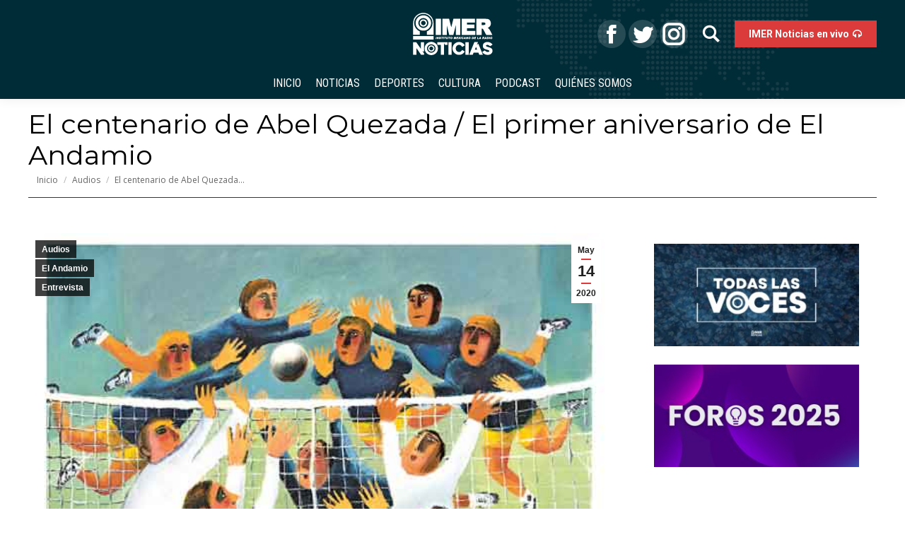

--- FILE ---
content_type: text/html; charset=UTF-8
request_url: https://noticias.imer.mx/blog/el-centenario-de-abel-quezada-el-primer-aniversario-de-el-andamio/
body_size: 16104
content:
<!DOCTYPE html>
<!--[if !(IE 6) | !(IE 7) | !(IE 8)  ]><!-->
<html lang="es" class="no-js">
<!--<![endif]-->
<head>
	<meta charset="UTF-8" />
		<meta name="viewport" content="width=device-width, initial-scale=1, maximum-scale=1, user-scalable=0">
		<meta name="theme-color" content="#dc3b3b"/>	<link rel="profile" href="http://gmpg.org/xfn/11" />
	        <script type="text/javascript">
            if (/Android|webOS|iPhone|iPad|iPod|BlackBerry|IEMobile|Opera Mini/i.test(navigator.userAgent)) {
                var originalAddEventListener = EventTarget.prototype.addEventListener,
                    oldWidth = window.innerWidth;

                EventTarget.prototype.addEventListener = function (eventName, eventHandler, useCapture) {
                    if (eventName === "resize") {
                        originalAddEventListener.call(this, eventName, function (event) {
                            if (oldWidth === window.innerWidth) {
                                return;
                            }
                            else if (oldWidth !== window.innerWidth) {
                                oldWidth = window.innerWidth;
                            }
                            if (eventHandler.handleEvent) {
                                eventHandler.handleEvent.call(this, event);
                            }
                            else {
                                eventHandler.call(this, event);
                            };
                        }, useCapture);
                    }
                    else {
                        originalAddEventListener.call(this, eventName, eventHandler, useCapture);
                    };
                };
            };
        </script>
		<meta name='robots' content='index, follow, max-image-preview:large, max-snippet:-1, max-video-preview:-1' />

	<!-- This site is optimized with the Yoast SEO plugin v21.0 - https://yoast.com/wordpress/plugins/seo/ -->
	<title>El centenario de Abel Quezada / El primer aniversario de El Andamio - IMER Noticias</title>
	<link rel="canonical" href="https://noticias.imer.mx/blog/el-centenario-de-abel-quezada-el-primer-aniversario-de-el-andamio/" />
	<meta property="og:locale" content="es_ES" />
	<meta property="og:type" content="article" />
	<meta property="og:title" content="El centenario de Abel Quezada / El primer aniversario de El Andamio - IMER Noticias" />
	<meta property="og:description" content="Programa del jueves 14 de mayo de 2020 Hablemos de&#8230; el Centenario de Abel Quezada. Entrevista con Abel Quezada Rueda, pintor e hijo del caricaturista e historietista. Desde el encierro: El ilustrador Bernardo Fernández BEF comparte su confinamiento en casa. Información: Valorización de la edición digital de libros Los 20 años de Amores Perros. Disco&hellip;" />
	<meta property="og:url" content="https://noticias.imer.mx/blog/el-centenario-de-abel-quezada-el-primer-aniversario-de-el-andamio/" />
	<meta property="og:site_name" content="IMER Noticias" />
	<meta property="article:publisher" content="https://www.facebook.com/IMERnoticias/" />
	<meta property="article:published_time" content="2020-05-14T23:09:58+00:00" />
	<meta property="article:modified_time" content="2020-05-17T20:25:21+00:00" />
	<meta property="og:image" content="https://noticias.imer.mx/wp-content/uploads/2020/05/quezada.jpg" />
	<meta property="og:image:width" content="580" />
	<meta property="og:image:height" content="706" />
	<meta property="og:image:type" content="image/jpeg" />
	<meta name="twitter:card" content="summary_large_image" />
	<meta name="twitter:creator" content="@IMER_Noticias" />
	<meta name="twitter:site" content="@IMER_Noticias" />
	<meta name="twitter:label1" content="Escrito por" />
	<meta name="twitter:data1" content="" />
	<script type="application/ld+json" class="yoast-schema-graph">{"@context":"https://schema.org","@graph":[{"@type":"WebPage","@id":"https://noticias.imer.mx/blog/el-centenario-de-abel-quezada-el-primer-aniversario-de-el-andamio/","url":"https://noticias.imer.mx/blog/el-centenario-de-abel-quezada-el-primer-aniversario-de-el-andamio/","name":"El centenario de Abel Quezada / El primer aniversario de El Andamio - IMER Noticias","isPartOf":{"@id":"https://noticias.imer.mx/#website"},"primaryImageOfPage":{"@id":"https://noticias.imer.mx/blog/el-centenario-de-abel-quezada-el-primer-aniversario-de-el-andamio/#primaryimage"},"image":{"@id":"https://noticias.imer.mx/blog/el-centenario-de-abel-quezada-el-primer-aniversario-de-el-andamio/#primaryimage"},"thumbnailUrl":"https://noticias.imer.mx/wp-content/uploads/2020/05/quezada.jpg","datePublished":"2020-05-14T23:09:58+00:00","dateModified":"2020-05-17T20:25:21+00:00","author":{"@id":""},"breadcrumb":{"@id":"https://noticias.imer.mx/blog/el-centenario-de-abel-quezada-el-primer-aniversario-de-el-andamio/#breadcrumb"},"inLanguage":"es","potentialAction":[{"@type":"ReadAction","target":["https://noticias.imer.mx/blog/el-centenario-de-abel-quezada-el-primer-aniversario-de-el-andamio/"]}]},{"@type":"ImageObject","inLanguage":"es","@id":"https://noticias.imer.mx/blog/el-centenario-de-abel-quezada-el-primer-aniversario-de-el-andamio/#primaryimage","url":"https://noticias.imer.mx/wp-content/uploads/2020/05/quezada.jpg","contentUrl":"https://noticias.imer.mx/wp-content/uploads/2020/05/quezada.jpg","width":580,"height":706},{"@type":"BreadcrumbList","@id":"https://noticias.imer.mx/blog/el-centenario-de-abel-quezada-el-primer-aniversario-de-el-andamio/#breadcrumb","itemListElement":[{"@type":"ListItem","position":1,"name":"Home","item":"https://noticias.imer.mx/"},{"@type":"ListItem","position":2,"name":"El centenario de Abel Quezada / El primer aniversario de El Andamio"}]},{"@type":"WebSite","@id":"https://noticias.imer.mx/#website","url":"https://noticias.imer.mx/","name":"IMER Noticias","description":"Instituto Mexicano de la Radio","potentialAction":[{"@type":"SearchAction","target":{"@type":"EntryPoint","urlTemplate":"https://noticias.imer.mx/?s={search_term_string}"},"query-input":"required name=search_term_string"}],"inLanguage":"es"},{"@type":"Person","@id":"","url":"https://noticias.imer.mx/blog/author/"}]}</script>
	<!-- / Yoast SEO plugin. -->


<link rel='dns-prefetch' href='//maps.googleapis.com' />
<link rel='dns-prefetch' href='//www.googletagmanager.com' />
<link rel='dns-prefetch' href='//fonts.googleapis.com' />
<link rel="alternate" type="application/rss+xml" title="IMER Noticias &raquo; Feed" href="https://noticias.imer.mx/feed/" />
<link rel="alternate" type="application/rss+xml" title="IMER Noticias &raquo; Feed de los comentarios" href="https://noticias.imer.mx/comments/feed/" />
<script id="wpp-js" src="https://noticias.imer.mx/wp-content/plugins/wordpress-popular-posts/assets/js/wpp.min.js?ver=7.3.3" data-sampling="0" data-sampling-rate="100" data-api-url="https://noticias.imer.mx/wp-json/wordpress-popular-posts" data-post-id="61120" data-token="5b3ef88569" data-lang="0" data-debug="0" type="text/javascript"></script>
<script type="text/javascript">
window._wpemojiSettings = {"baseUrl":"https:\/\/s.w.org\/images\/core\/emoji\/14.0.0\/72x72\/","ext":".png","svgUrl":"https:\/\/s.w.org\/images\/core\/emoji\/14.0.0\/svg\/","svgExt":".svg","source":{"concatemoji":"https:\/\/noticias.imer.mx\/wp-includes\/js\/wp-emoji-release.min.js?ver=6.2.8"}};
/*! This file is auto-generated */
!function(e,a,t){var n,r,o,i=a.createElement("canvas"),p=i.getContext&&i.getContext("2d");function s(e,t){p.clearRect(0,0,i.width,i.height),p.fillText(e,0,0);e=i.toDataURL();return p.clearRect(0,0,i.width,i.height),p.fillText(t,0,0),e===i.toDataURL()}function c(e){var t=a.createElement("script");t.src=e,t.defer=t.type="text/javascript",a.getElementsByTagName("head")[0].appendChild(t)}for(o=Array("flag","emoji"),t.supports={everything:!0,everythingExceptFlag:!0},r=0;r<o.length;r++)t.supports[o[r]]=function(e){if(p&&p.fillText)switch(p.textBaseline="top",p.font="600 32px Arial",e){case"flag":return s("\ud83c\udff3\ufe0f\u200d\u26a7\ufe0f","\ud83c\udff3\ufe0f\u200b\u26a7\ufe0f")?!1:!s("\ud83c\uddfa\ud83c\uddf3","\ud83c\uddfa\u200b\ud83c\uddf3")&&!s("\ud83c\udff4\udb40\udc67\udb40\udc62\udb40\udc65\udb40\udc6e\udb40\udc67\udb40\udc7f","\ud83c\udff4\u200b\udb40\udc67\u200b\udb40\udc62\u200b\udb40\udc65\u200b\udb40\udc6e\u200b\udb40\udc67\u200b\udb40\udc7f");case"emoji":return!s("\ud83e\udef1\ud83c\udffb\u200d\ud83e\udef2\ud83c\udfff","\ud83e\udef1\ud83c\udffb\u200b\ud83e\udef2\ud83c\udfff")}return!1}(o[r]),t.supports.everything=t.supports.everything&&t.supports[o[r]],"flag"!==o[r]&&(t.supports.everythingExceptFlag=t.supports.everythingExceptFlag&&t.supports[o[r]]);t.supports.everythingExceptFlag=t.supports.everythingExceptFlag&&!t.supports.flag,t.DOMReady=!1,t.readyCallback=function(){t.DOMReady=!0},t.supports.everything||(n=function(){t.readyCallback()},a.addEventListener?(a.addEventListener("DOMContentLoaded",n,!1),e.addEventListener("load",n,!1)):(e.attachEvent("onload",n),a.attachEvent("onreadystatechange",function(){"complete"===a.readyState&&t.readyCallback()})),(e=t.source||{}).concatemoji?c(e.concatemoji):e.wpemoji&&e.twemoji&&(c(e.twemoji),c(e.wpemoji)))}(window,document,window._wpemojiSettings);
</script>
<style type="text/css">
img.wp-smiley,
img.emoji {
	display: inline !important;
	border: none !important;
	box-shadow: none !important;
	height: 1em !important;
	width: 1em !important;
	margin: 0 0.07em !important;
	vertical-align: -0.1em !important;
	background: none !important;
	padding: 0 !important;
}
</style>
	
<link rel='stylesheet' id='wild-googlemap-frontend-css' href='https://noticias.imer.mx/wp-content/plugins/wild-googlemap/wild-googlemap-css-frontend.css?ver=6.2.8' type='text/css' media='all' />
<link rel='stylesheet' id='wp-block-library-css' href='https://noticias.imer.mx/wp-includes/css/dist/block-library/style.min.css?ver=6.2.8' type='text/css' media='all' />
<style id='wp-block-library-theme-inline-css' type='text/css'>
.wp-block-audio figcaption{color:#555;font-size:13px;text-align:center}.is-dark-theme .wp-block-audio figcaption{color:hsla(0,0%,100%,.65)}.wp-block-audio{margin:0 0 1em}.wp-block-code{border:1px solid #ccc;border-radius:4px;font-family:Menlo,Consolas,monaco,monospace;padding:.8em 1em}.wp-block-embed figcaption{color:#555;font-size:13px;text-align:center}.is-dark-theme .wp-block-embed figcaption{color:hsla(0,0%,100%,.65)}.wp-block-embed{margin:0 0 1em}.blocks-gallery-caption{color:#555;font-size:13px;text-align:center}.is-dark-theme .blocks-gallery-caption{color:hsla(0,0%,100%,.65)}.wp-block-image figcaption{color:#555;font-size:13px;text-align:center}.is-dark-theme .wp-block-image figcaption{color:hsla(0,0%,100%,.65)}.wp-block-image{margin:0 0 1em}.wp-block-pullquote{border-bottom:4px solid;border-top:4px solid;color:currentColor;margin-bottom:1.75em}.wp-block-pullquote cite,.wp-block-pullquote footer,.wp-block-pullquote__citation{color:currentColor;font-size:.8125em;font-style:normal;text-transform:uppercase}.wp-block-quote{border-left:.25em solid;margin:0 0 1.75em;padding-left:1em}.wp-block-quote cite,.wp-block-quote footer{color:currentColor;font-size:.8125em;font-style:normal;position:relative}.wp-block-quote.has-text-align-right{border-left:none;border-right:.25em solid;padding-left:0;padding-right:1em}.wp-block-quote.has-text-align-center{border:none;padding-left:0}.wp-block-quote.is-large,.wp-block-quote.is-style-large,.wp-block-quote.is-style-plain{border:none}.wp-block-search .wp-block-search__label{font-weight:700}.wp-block-search__button{border:1px solid #ccc;padding:.375em .625em}:where(.wp-block-group.has-background){padding:1.25em 2.375em}.wp-block-separator.has-css-opacity{opacity:.4}.wp-block-separator{border:none;border-bottom:2px solid;margin-left:auto;margin-right:auto}.wp-block-separator.has-alpha-channel-opacity{opacity:1}.wp-block-separator:not(.is-style-wide):not(.is-style-dots){width:100px}.wp-block-separator.has-background:not(.is-style-dots){border-bottom:none;height:1px}.wp-block-separator.has-background:not(.is-style-wide):not(.is-style-dots){height:2px}.wp-block-table{margin:0 0 1em}.wp-block-table td,.wp-block-table th{word-break:normal}.wp-block-table figcaption{color:#555;font-size:13px;text-align:center}.is-dark-theme .wp-block-table figcaption{color:hsla(0,0%,100%,.65)}.wp-block-video figcaption{color:#555;font-size:13px;text-align:center}.is-dark-theme .wp-block-video figcaption{color:hsla(0,0%,100%,.65)}.wp-block-video{margin:0 0 1em}.wp-block-template-part.has-background{margin-bottom:0;margin-top:0;padding:1.25em 2.375em}
</style>
<link rel='stylesheet' id='classic-theme-styles-css' href='https://noticias.imer.mx/wp-includes/css/classic-themes.min.css?ver=6.2.8' type='text/css' media='all' />
<style id='global-styles-inline-css' type='text/css'>
body{--wp--preset--color--black: #000000;--wp--preset--color--cyan-bluish-gray: #abb8c3;--wp--preset--color--white: #FFF;--wp--preset--color--pale-pink: #f78da7;--wp--preset--color--vivid-red: #cf2e2e;--wp--preset--color--luminous-vivid-orange: #ff6900;--wp--preset--color--luminous-vivid-amber: #fcb900;--wp--preset--color--light-green-cyan: #7bdcb5;--wp--preset--color--vivid-green-cyan: #00d084;--wp--preset--color--pale-cyan-blue: #8ed1fc;--wp--preset--color--vivid-cyan-blue: #0693e3;--wp--preset--color--vivid-purple: #9b51e0;--wp--preset--color--accent: #dc3b3b;--wp--preset--color--dark-gray: #111;--wp--preset--color--light-gray: #767676;--wp--preset--gradient--vivid-cyan-blue-to-vivid-purple: linear-gradient(135deg,rgba(6,147,227,1) 0%,rgb(155,81,224) 100%);--wp--preset--gradient--light-green-cyan-to-vivid-green-cyan: linear-gradient(135deg,rgb(122,220,180) 0%,rgb(0,208,130) 100%);--wp--preset--gradient--luminous-vivid-amber-to-luminous-vivid-orange: linear-gradient(135deg,rgba(252,185,0,1) 0%,rgba(255,105,0,1) 100%);--wp--preset--gradient--luminous-vivid-orange-to-vivid-red: linear-gradient(135deg,rgba(255,105,0,1) 0%,rgb(207,46,46) 100%);--wp--preset--gradient--very-light-gray-to-cyan-bluish-gray: linear-gradient(135deg,rgb(238,238,238) 0%,rgb(169,184,195) 100%);--wp--preset--gradient--cool-to-warm-spectrum: linear-gradient(135deg,rgb(74,234,220) 0%,rgb(151,120,209) 20%,rgb(207,42,186) 40%,rgb(238,44,130) 60%,rgb(251,105,98) 80%,rgb(254,248,76) 100%);--wp--preset--gradient--blush-light-purple: linear-gradient(135deg,rgb(255,206,236) 0%,rgb(152,150,240) 100%);--wp--preset--gradient--blush-bordeaux: linear-gradient(135deg,rgb(254,205,165) 0%,rgb(254,45,45) 50%,rgb(107,0,62) 100%);--wp--preset--gradient--luminous-dusk: linear-gradient(135deg,rgb(255,203,112) 0%,rgb(199,81,192) 50%,rgb(65,88,208) 100%);--wp--preset--gradient--pale-ocean: linear-gradient(135deg,rgb(255,245,203) 0%,rgb(182,227,212) 50%,rgb(51,167,181) 100%);--wp--preset--gradient--electric-grass: linear-gradient(135deg,rgb(202,248,128) 0%,rgb(113,206,126) 100%);--wp--preset--gradient--midnight: linear-gradient(135deg,rgb(2,3,129) 0%,rgb(40,116,252) 100%);--wp--preset--duotone--dark-grayscale: url('#wp-duotone-dark-grayscale');--wp--preset--duotone--grayscale: url('#wp-duotone-grayscale');--wp--preset--duotone--purple-yellow: url('#wp-duotone-purple-yellow');--wp--preset--duotone--blue-red: url('#wp-duotone-blue-red');--wp--preset--duotone--midnight: url('#wp-duotone-midnight');--wp--preset--duotone--magenta-yellow: url('#wp-duotone-magenta-yellow');--wp--preset--duotone--purple-green: url('#wp-duotone-purple-green');--wp--preset--duotone--blue-orange: url('#wp-duotone-blue-orange');--wp--preset--font-size--small: 13px;--wp--preset--font-size--medium: 20px;--wp--preset--font-size--large: 36px;--wp--preset--font-size--x-large: 42px;--wp--preset--spacing--20: 0.44rem;--wp--preset--spacing--30: 0.67rem;--wp--preset--spacing--40: 1rem;--wp--preset--spacing--50: 1.5rem;--wp--preset--spacing--60: 2.25rem;--wp--preset--spacing--70: 3.38rem;--wp--preset--spacing--80: 5.06rem;--wp--preset--shadow--natural: 6px 6px 9px rgba(0, 0, 0, 0.2);--wp--preset--shadow--deep: 12px 12px 50px rgba(0, 0, 0, 0.4);--wp--preset--shadow--sharp: 6px 6px 0px rgba(0, 0, 0, 0.2);--wp--preset--shadow--outlined: 6px 6px 0px -3px rgba(255, 255, 255, 1), 6px 6px rgba(0, 0, 0, 1);--wp--preset--shadow--crisp: 6px 6px 0px rgba(0, 0, 0, 1);}:where(.is-layout-flex){gap: 0.5em;}body .is-layout-flow > .alignleft{float: left;margin-inline-start: 0;margin-inline-end: 2em;}body .is-layout-flow > .alignright{float: right;margin-inline-start: 2em;margin-inline-end: 0;}body .is-layout-flow > .aligncenter{margin-left: auto !important;margin-right: auto !important;}body .is-layout-constrained > .alignleft{float: left;margin-inline-start: 0;margin-inline-end: 2em;}body .is-layout-constrained > .alignright{float: right;margin-inline-start: 2em;margin-inline-end: 0;}body .is-layout-constrained > .aligncenter{margin-left: auto !important;margin-right: auto !important;}body .is-layout-constrained > :where(:not(.alignleft):not(.alignright):not(.alignfull)){max-width: var(--wp--style--global--content-size);margin-left: auto !important;margin-right: auto !important;}body .is-layout-constrained > .alignwide{max-width: var(--wp--style--global--wide-size);}body .is-layout-flex{display: flex;}body .is-layout-flex{flex-wrap: wrap;align-items: center;}body .is-layout-flex > *{margin: 0;}:where(.wp-block-columns.is-layout-flex){gap: 2em;}.has-black-color{color: var(--wp--preset--color--black) !important;}.has-cyan-bluish-gray-color{color: var(--wp--preset--color--cyan-bluish-gray) !important;}.has-white-color{color: var(--wp--preset--color--white) !important;}.has-pale-pink-color{color: var(--wp--preset--color--pale-pink) !important;}.has-vivid-red-color{color: var(--wp--preset--color--vivid-red) !important;}.has-luminous-vivid-orange-color{color: var(--wp--preset--color--luminous-vivid-orange) !important;}.has-luminous-vivid-amber-color{color: var(--wp--preset--color--luminous-vivid-amber) !important;}.has-light-green-cyan-color{color: var(--wp--preset--color--light-green-cyan) !important;}.has-vivid-green-cyan-color{color: var(--wp--preset--color--vivid-green-cyan) !important;}.has-pale-cyan-blue-color{color: var(--wp--preset--color--pale-cyan-blue) !important;}.has-vivid-cyan-blue-color{color: var(--wp--preset--color--vivid-cyan-blue) !important;}.has-vivid-purple-color{color: var(--wp--preset--color--vivid-purple) !important;}.has-black-background-color{background-color: var(--wp--preset--color--black) !important;}.has-cyan-bluish-gray-background-color{background-color: var(--wp--preset--color--cyan-bluish-gray) !important;}.has-white-background-color{background-color: var(--wp--preset--color--white) !important;}.has-pale-pink-background-color{background-color: var(--wp--preset--color--pale-pink) !important;}.has-vivid-red-background-color{background-color: var(--wp--preset--color--vivid-red) !important;}.has-luminous-vivid-orange-background-color{background-color: var(--wp--preset--color--luminous-vivid-orange) !important;}.has-luminous-vivid-amber-background-color{background-color: var(--wp--preset--color--luminous-vivid-amber) !important;}.has-light-green-cyan-background-color{background-color: var(--wp--preset--color--light-green-cyan) !important;}.has-vivid-green-cyan-background-color{background-color: var(--wp--preset--color--vivid-green-cyan) !important;}.has-pale-cyan-blue-background-color{background-color: var(--wp--preset--color--pale-cyan-blue) !important;}.has-vivid-cyan-blue-background-color{background-color: var(--wp--preset--color--vivid-cyan-blue) !important;}.has-vivid-purple-background-color{background-color: var(--wp--preset--color--vivid-purple) !important;}.has-black-border-color{border-color: var(--wp--preset--color--black) !important;}.has-cyan-bluish-gray-border-color{border-color: var(--wp--preset--color--cyan-bluish-gray) !important;}.has-white-border-color{border-color: var(--wp--preset--color--white) !important;}.has-pale-pink-border-color{border-color: var(--wp--preset--color--pale-pink) !important;}.has-vivid-red-border-color{border-color: var(--wp--preset--color--vivid-red) !important;}.has-luminous-vivid-orange-border-color{border-color: var(--wp--preset--color--luminous-vivid-orange) !important;}.has-luminous-vivid-amber-border-color{border-color: var(--wp--preset--color--luminous-vivid-amber) !important;}.has-light-green-cyan-border-color{border-color: var(--wp--preset--color--light-green-cyan) !important;}.has-vivid-green-cyan-border-color{border-color: var(--wp--preset--color--vivid-green-cyan) !important;}.has-pale-cyan-blue-border-color{border-color: var(--wp--preset--color--pale-cyan-blue) !important;}.has-vivid-cyan-blue-border-color{border-color: var(--wp--preset--color--vivid-cyan-blue) !important;}.has-vivid-purple-border-color{border-color: var(--wp--preset--color--vivid-purple) !important;}.has-vivid-cyan-blue-to-vivid-purple-gradient-background{background: var(--wp--preset--gradient--vivid-cyan-blue-to-vivid-purple) !important;}.has-light-green-cyan-to-vivid-green-cyan-gradient-background{background: var(--wp--preset--gradient--light-green-cyan-to-vivid-green-cyan) !important;}.has-luminous-vivid-amber-to-luminous-vivid-orange-gradient-background{background: var(--wp--preset--gradient--luminous-vivid-amber-to-luminous-vivid-orange) !important;}.has-luminous-vivid-orange-to-vivid-red-gradient-background{background: var(--wp--preset--gradient--luminous-vivid-orange-to-vivid-red) !important;}.has-very-light-gray-to-cyan-bluish-gray-gradient-background{background: var(--wp--preset--gradient--very-light-gray-to-cyan-bluish-gray) !important;}.has-cool-to-warm-spectrum-gradient-background{background: var(--wp--preset--gradient--cool-to-warm-spectrum) !important;}.has-blush-light-purple-gradient-background{background: var(--wp--preset--gradient--blush-light-purple) !important;}.has-blush-bordeaux-gradient-background{background: var(--wp--preset--gradient--blush-bordeaux) !important;}.has-luminous-dusk-gradient-background{background: var(--wp--preset--gradient--luminous-dusk) !important;}.has-pale-ocean-gradient-background{background: var(--wp--preset--gradient--pale-ocean) !important;}.has-electric-grass-gradient-background{background: var(--wp--preset--gradient--electric-grass) !important;}.has-midnight-gradient-background{background: var(--wp--preset--gradient--midnight) !important;}.has-small-font-size{font-size: var(--wp--preset--font-size--small) !important;}.has-medium-font-size{font-size: var(--wp--preset--font-size--medium) !important;}.has-large-font-size{font-size: var(--wp--preset--font-size--large) !important;}.has-x-large-font-size{font-size: var(--wp--preset--font-size--x-large) !important;}
.wp-block-navigation a:where(:not(.wp-element-button)){color: inherit;}
:where(.wp-block-columns.is-layout-flex){gap: 2em;}
.wp-block-pullquote{font-size: 1.5em;line-height: 1.6;}
</style>
<link rel='stylesheet' id='ctf_styles-css' href='https://noticias.imer.mx/wp-content/plugins/custom-twitter-feeds/css/ctf-styles.min.css?ver=2.3.1' type='text/css' media='all' />
<link rel='stylesheet' id='pld-public-css' href='https://noticias.imer.mx/wp-content/plugins/post-list-designer/assets/css/bld-public.css?ver=3.3.11' type='text/css' media='all' />
<link rel='stylesheet' id='t4bnt-style-css' href='https://noticias.imer.mx/wp-content/plugins/t4b-news-ticker/assets/css/t4bnt-scroll.css?ver=1.4.2' type='text/css' media='all' />
<link rel='stylesheet' id='contact-form-7-css' href='https://noticias.imer.mx/wp-content/plugins/contact-form-7/includes/css/styles.css?ver=5.8.7' type='text/css' media='all' />
<link rel='stylesheet' id='page-list-style-css' href='https://noticias.imer.mx/wp-content/plugins/page-list/css/page-list.css?ver=5.9' type='text/css' media='all' />
<link rel='stylesheet' id='layerslider_css-css' href='https://noticias.imer.mx/wp-content/plugins/time-layerslider/css/layerslider.css?ver=4.6.5' type='text/css' media='all' />
<link rel='stylesheet' id='audioigniter-css' href='https://noticias.imer.mx/wp-content/plugins/audioigniter/player/build/style.css?ver=2.0.2' type='text/css' media='all' />
<link rel='stylesheet' id='wordpress-popular-posts-css-css' href='https://noticias.imer.mx/wp-content/plugins/wordpress-popular-posts/assets/css/wpp.css?ver=7.3.3' type='text/css' media='all' />
<link rel='stylesheet' id='wp-popup-css-css' href='https://noticias.imer.mx/wp-content/plugins/wp-pop-up/assets/wp-popup.css?ver=1.2.6' type='text/css' media='all' />
<link rel='stylesheet' id='the7-Defaults-css' href='https://noticias.imer.mx/wp-content/uploads/smile_fonts/Defaults/Defaults.css?ver=6.2.8' type='text/css' media='all' />
<!--[if lt IE 9]>
<link rel='stylesheet' id='vc_lte_ie9-css' href='https://noticias.imer.mx/wp-content/plugins/js_composer/assets/css/vc_lte_ie9.min.css?ver=6.0.2' type='text/css' media='screen' />
<![endif]-->
<link rel='stylesheet' id='msl-main-css' href='https://noticias.imer.mx/wp-content/plugins/master-slider/public/assets/css/masterslider.main.css?ver=3.11.0' type='text/css' media='all' />
<link rel='stylesheet' id='msl-custom-css' href='https://noticias.imer.mx/wp-content/uploads/master-slider/custom.css?ver=23.6' type='text/css' media='all' />
<link rel='stylesheet' id='dt-web-fonts-css' href='//fonts.googleapis.com/css?family=Open+Sans%3A400%2C600%2C700%7CRoboto%3A400%2C600%2C700%7CRoboto+Condensed%3A400%2C600%2C700%7CMontserrat%3A400%2C600%2C700&#038;ver=7.7.0' type='text/css' media='all' />
<link rel='stylesheet' id='dt-main-css' href='https://noticias.imer.mx/wp-content/themes/dt-the7/css/main.min.css?ver=7.7.0' type='text/css' media='all' />
<style id='dt-main-inline-css' type='text/css'>
body #load {
  display: block;
  height: 100%;
  overflow: hidden;
  position: fixed;
  width: 100%;
  z-index: 9901;
  opacity: 1;
  visibility: visible;
  -webkit-transition: all .35s ease-out;
  transition: all .35s ease-out;
}
.load-wrap {
  width: 100%;
  height: 100%;
  background-position: center center;
  background-repeat: no-repeat;
  text-align: center;
}
.load-wrap > svg {
  position: absolute;
  top: 50%;
  left: 50%;
  -ms-transform: translate(-50%,-50%);
  -webkit-transform: translate(-50%,-50%);
  transform: translate(-50%,-50%);
}
#load {
  background-color: #00485d;
}
.uil-default rect:not(.bk) {
  fill: #ffffff;
}
.uil-ring > path {
  fill: #ffffff;
}
.ring-loader .circle {
  fill: #ffffff;
}
.ring-loader .moving-circle {
  fill: #ffffff;
}
.uil-hourglass .glass {
  stroke: #ffffff;
}
.uil-hourglass .sand {
  fill: #ffffff;
}
.spinner-loader .load-wrap {
  background-image: url("data:image/svg+xml,%3Csvg width='75px' height='75px' xmlns='http://www.w3.org/2000/svg' viewBox='0 0 100 100' preserveAspectRatio='xMidYMid' class='uil-default'%3E%3Crect x='0' y='0' width='100' height='100' fill='none' class='bk'%3E%3C/rect%3E%3Crect  x='46.5' y='40' width='7' height='20' rx='5' ry='5' fill='%23ffffff' transform='rotate(0 50 50) translate(0 -30)'%3E  %3Canimate attributeName='opacity' from='1' to='0' dur='1s' begin='0s' repeatCount='indefinite'/%3E%3C/rect%3E%3Crect  x='46.5' y='40' width='7' height='20' rx='5' ry='5' fill='%23ffffff' transform='rotate(30 50 50) translate(0 -30)'%3E  %3Canimate attributeName='opacity' from='1' to='0' dur='1s' begin='0.08333333333333333s' repeatCount='indefinite'/%3E%3C/rect%3E%3Crect  x='46.5' y='40' width='7' height='20' rx='5' ry='5' fill='%23ffffff' transform='rotate(60 50 50) translate(0 -30)'%3E  %3Canimate attributeName='opacity' from='1' to='0' dur='1s' begin='0.16666666666666666s' repeatCount='indefinite'/%3E%3C/rect%3E%3Crect  x='46.5' y='40' width='7' height='20' rx='5' ry='5' fill='%23ffffff' transform='rotate(90 50 50) translate(0 -30)'%3E  %3Canimate attributeName='opacity' from='1' to='0' dur='1s' begin='0.25s' repeatCount='indefinite'/%3E%3C/rect%3E%3Crect  x='46.5' y='40' width='7' height='20' rx='5' ry='5' fill='%23ffffff' transform='rotate(120 50 50) translate(0 -30)'%3E  %3Canimate attributeName='opacity' from='1' to='0' dur='1s' begin='0.3333333333333333s' repeatCount='indefinite'/%3E%3C/rect%3E%3Crect  x='46.5' y='40' width='7' height='20' rx='5' ry='5' fill='%23ffffff' transform='rotate(150 50 50) translate(0 -30)'%3E  %3Canimate attributeName='opacity' from='1' to='0' dur='1s' begin='0.4166666666666667s' repeatCount='indefinite'/%3E%3C/rect%3E%3Crect  x='46.5' y='40' width='7' height='20' rx='5' ry='5' fill='%23ffffff' transform='rotate(180 50 50) translate(0 -30)'%3E  %3Canimate attributeName='opacity' from='1' to='0' dur='1s' begin='0.5s' repeatCount='indefinite'/%3E%3C/rect%3E%3Crect  x='46.5' y='40' width='7' height='20' rx='5' ry='5' fill='%23ffffff' transform='rotate(210 50 50) translate(0 -30)'%3E  %3Canimate attributeName='opacity' from='1' to='0' dur='1s' begin='0.5833333333333334s' repeatCount='indefinite'/%3E%3C/rect%3E%3Crect  x='46.5' y='40' width='7' height='20' rx='5' ry='5' fill='%23ffffff' transform='rotate(240 50 50) translate(0 -30)'%3E  %3Canimate attributeName='opacity' from='1' to='0' dur='1s' begin='0.6666666666666666s' repeatCount='indefinite'/%3E%3C/rect%3E%3Crect  x='46.5' y='40' width='7' height='20' rx='5' ry='5' fill='%23ffffff' transform='rotate(270 50 50) translate(0 -30)'%3E  %3Canimate attributeName='opacity' from='1' to='0' dur='1s' begin='0.75s' repeatCount='indefinite'/%3E%3C/rect%3E%3Crect  x='46.5' y='40' width='7' height='20' rx='5' ry='5' fill='%23ffffff' transform='rotate(300 50 50) translate(0 -30)'%3E  %3Canimate attributeName='opacity' from='1' to='0' dur='1s' begin='0.8333333333333334s' repeatCount='indefinite'/%3E%3C/rect%3E%3Crect  x='46.5' y='40' width='7' height='20' rx='5' ry='5' fill='%23ffffff' transform='rotate(330 50 50) translate(0 -30)'%3E  %3Canimate attributeName='opacity' from='1' to='0' dur='1s' begin='0.9166666666666666s' repeatCount='indefinite'/%3E%3C/rect%3E%3C/svg%3E");
}
.ring-loader .load-wrap {
  background-image: url("data:image/svg+xml,%3Csvg xmlns='http://www.w3.org/2000/svg' viewBox='0 0 32 32' width='72' height='72' fill='%23ffffff'%3E   %3Cpath opacity='.25' d='M16 0 A16 16 0 0 0 16 32 A16 16 0 0 0 16 0 M16 4 A12 12 0 0 1 16 28 A12 12 0 0 1 16 4'/%3E   %3Cpath d='M16 0 A16 16 0 0 1 32 16 L28 16 A12 12 0 0 0 16 4z'%3E     %3CanimateTransform attributeName='transform' type='rotate' from='0 16 16' to='360 16 16' dur='0.8s' repeatCount='indefinite' /%3E   %3C/path%3E %3C/svg%3E");
}
.hourglass-loader .load-wrap {
  background-image: url("data:image/svg+xml,%3Csvg xmlns='http://www.w3.org/2000/svg' viewBox='0 0 32 32' width='72' height='72' fill='%23ffffff'%3E   %3Cpath transform='translate(2)' d='M0 12 V20 H4 V12z'%3E      %3Canimate attributeName='d' values='M0 12 V20 H4 V12z; M0 4 V28 H4 V4z; M0 12 V20 H4 V12z; M0 12 V20 H4 V12z' dur='1.2s' repeatCount='indefinite' begin='0' keytimes='0;.2;.5;1' keySplines='0.2 0.2 0.4 0.8;0.2 0.6 0.4 0.8;0.2 0.8 0.4 0.8' calcMode='spline'  /%3E   %3C/path%3E   %3Cpath transform='translate(8)' d='M0 12 V20 H4 V12z'%3E     %3Canimate attributeName='d' values='M0 12 V20 H4 V12z; M0 4 V28 H4 V4z; M0 12 V20 H4 V12z; M0 12 V20 H4 V12z' dur='1.2s' repeatCount='indefinite' begin='0.2' keytimes='0;.2;.5;1' keySplines='0.2 0.2 0.4 0.8;0.2 0.6 0.4 0.8;0.2 0.8 0.4 0.8' calcMode='spline'  /%3E   %3C/path%3E   %3Cpath transform='translate(14)' d='M0 12 V20 H4 V12z'%3E     %3Canimate attributeName='d' values='M0 12 V20 H4 V12z; M0 4 V28 H4 V4z; M0 12 V20 H4 V12z; M0 12 V20 H4 V12z' dur='1.2s' repeatCount='indefinite' begin='0.4' keytimes='0;.2;.5;1' keySplines='0.2 0.2 0.4 0.8;0.2 0.6 0.4 0.8;0.2 0.8 0.4 0.8' calcMode='spline' /%3E   %3C/path%3E   %3Cpath transform='translate(20)' d='M0 12 V20 H4 V12z'%3E     %3Canimate attributeName='d' values='M0 12 V20 H4 V12z; M0 4 V28 H4 V4z; M0 12 V20 H4 V12z; M0 12 V20 H4 V12z' dur='1.2s' repeatCount='indefinite' begin='0.6' keytimes='0;.2;.5;1' keySplines='0.2 0.2 0.4 0.8;0.2 0.6 0.4 0.8;0.2 0.8 0.4 0.8' calcMode='spline' /%3E   %3C/path%3E   %3Cpath transform='translate(26)' d='M0 12 V20 H4 V12z'%3E     %3Canimate attributeName='d' values='M0 12 V20 H4 V12z; M0 4 V28 H4 V4z; M0 12 V20 H4 V12z; M0 12 V20 H4 V12z' dur='1.2s' repeatCount='indefinite' begin='0.8' keytimes='0;.2;.5;1' keySplines='0.2 0.2 0.4 0.8;0.2 0.6 0.4 0.8;0.2 0.8 0.4 0.8' calcMode='spline' /%3E   %3C/path%3E %3C/svg%3E");
}

</style>
<link rel='stylesheet' id='dt-awsome-fonts-css' href='https://noticias.imer.mx/wp-content/themes/dt-the7/fonts/FontAwesome/css/all.min.css?ver=7.7.0' type='text/css' media='all' />
<link rel='stylesheet' id='dt-fontello-css' href='https://noticias.imer.mx/wp-content/themes/dt-the7/fonts/fontello/css/fontello.min.css?ver=7.7.0' type='text/css' media='all' />
<link rel='stylesheet' id='the7pt-static-css' href='https://noticias.imer.mx/wp-content/plugins/dt-the7-core/assets/css/post-type.min.css?ver=7.7.0' type='text/css' media='all' />
<link rel='stylesheet' id='dt-custom-css' href='https://noticias.imer.mx/wp-content/uploads/the7-css/custom.css?ver=1beedcc4f163' type='text/css' media='all' />
<link rel='stylesheet' id='dt-media-css' href='https://noticias.imer.mx/wp-content/uploads/the7-css/media.css?ver=1beedcc4f163' type='text/css' media='all' />
<link rel='stylesheet' id='the7-mega-menu-css' href='https://noticias.imer.mx/wp-content/uploads/the7-css/mega-menu.css?ver=1beedcc4f163' type='text/css' media='all' />
<link rel='stylesheet' id='the7-elements-css' href='https://noticias.imer.mx/wp-content/uploads/the7-css/post-type-dynamic.css?ver=1beedcc4f163' type='text/css' media='all' />
<link rel='stylesheet' id='style-css' href='https://noticias.imer.mx/wp-content/themes/dt-the7-child/style.css?ver=7.7.0' type='text/css' media='all' />
<script type='text/javascript' id='jquery-core-js-extra'>
/* <![CDATA[ */
var slide_in = {"demo_dir":"https:\/\/noticias.imer.mx\/wp-content\/plugins\/convertplug\/modules\/slide_in\/assets\/demos"};
/* ]]> */
</script>
<script type='text/javascript' src='https://noticias.imer.mx/wp-includes/js/jquery/jquery.min.js?ver=3.6.4' id='jquery-core-js'></script>
<script type='text/javascript' src='https://noticias.imer.mx/wp-includes/js/jquery/jquery-migrate.min.js?ver=3.4.0' id='jquery-migrate-js'></script>
<script type='text/javascript' src='https://maps.googleapis.com/maps/api/js?sensor=false&#038;ver=6.2.8' id='api-googlemap-js'></script>
<script type='text/javascript' src='https://noticias.imer.mx/wp-content/plugins/wild-googlemap/wild-googlemap-js.js?ver=6.2.8' id='wild-googlemap-js'></script>
<script type='text/javascript' src='https://noticias.imer.mx/wp-content/plugins/wild-googlemap/wild-googlemap-js-frontend.js?ver=6.2.8' id='wild-googlemap-frontend-js'></script>
<script type='text/javascript' src='https://noticias.imer.mx/wp-content/plugins/time-layerslider/js/layerslider.kreaturamedia.jquery.js?ver=4.6.5' id='layerslider_js-js'></script>
<script type='text/javascript' src='https://noticias.imer.mx/wp-content/plugins/time-layerslider/js/jquery-easing-1.3.js?ver=1.3.0' id='jquery_easing-js'></script>
<script type='text/javascript' src='https://noticias.imer.mx/wp-content/plugins/time-layerslider/js/jquerytransit.js?ver=0.9.9' id='transit-js'></script>
<script type='text/javascript' src='https://noticias.imer.mx/wp-content/plugins/time-layerslider/js/layerslider.transitions.js?ver=4.6.5' id='layerslider_transitions-js'></script>
<script type='text/javascript' id='dt-above-fold-js-extra'>
/* <![CDATA[ */
var dtLocal = {"themeUrl":"https:\/\/noticias.imer.mx\/wp-content\/themes\/dt-the7","passText":"Para ver esta publicaci\u00f3n protegida, introduce la contrase\u00f1a debajo:","moreButtonText":{"loading":"Cargando...","loadMore":"Cargar m\u00e1s"},"postID":"61120","ajaxurl":"https:\/\/noticias.imer.mx\/wp-admin\/admin-ajax.php","contactMessages":{"required":"One or more fields have an error. Please check and try again.","terms":"Please accept the privacy policy."},"ajaxNonce":"d2307f1823","pageData":"","themeSettings":{"smoothScroll":"off","lazyLoading":false,"accentColor":{"mode":"solid","color":"#dc3b3b"},"desktopHeader":{"height":140},"floatingHeader":{"showAfter":240,"showMenu":true,"height":60,"logo":{"showLogo":false,"html":"<img class=\" preload-me\" src=\"https:\/\/noticias.imer.mx\/wp-content\/uploads\/2018\/05\/icn_imer_32x_c.png\" srcset=\"https:\/\/noticias.imer.mx\/wp-content\/uploads\/2018\/05\/icn_imer_32x_c.png 32w, https:\/\/noticias.imer.mx\/wp-content\/uploads\/2018\/05\/icn_imer_32x_c.png 32w\" width=\"32\" height=\"32\"   sizes=\"32px\" alt=\"IMER Noticias\" \/>","url":"https:\/\/noticias.imer.mx\/"}},"topLine":{"floatingTopLine":{"logo":{"showLogo":false,"html":""}}},"mobileHeader":{"firstSwitchPoint":1110,"secondSwitchPoint":1110,"firstSwitchPointHeight":60,"secondSwitchPointHeight":60},"stickyMobileHeaderFirstSwitch":{"logo":{"html":"<img class=\" preload-me\" src=\"https:\/\/noticias.imer.mx\/wp-content\/uploads\/2019\/04\/logo_imernoticias_40x.png\" srcset=\"https:\/\/noticias.imer.mx\/wp-content\/uploads\/2019\/04\/logo_imernoticias_40x.png 75w, https:\/\/noticias.imer.mx\/wp-content\/uploads\/2019\/04\/logo_imernoticias_80x.png 150w\" width=\"75\" height=\"40\"   sizes=\"75px\" alt=\"IMER Noticias\" \/>"}},"stickyMobileHeaderSecondSwitch":{"logo":{"html":"<img class=\" preload-me\" src=\"https:\/\/noticias.imer.mx\/wp-content\/uploads\/2019\/04\/logo_imernoticias_40x.png\" srcset=\"https:\/\/noticias.imer.mx\/wp-content\/uploads\/2019\/04\/logo_imernoticias_40x.png 75w, https:\/\/noticias.imer.mx\/wp-content\/uploads\/2019\/04\/logo_imernoticias_80x.png 150w\" width=\"75\" height=\"40\"   sizes=\"75px\" alt=\"IMER Noticias\" \/>"}},"content":{"textColor":"#000000","headerColor":"#000000"},"sidebar":{"switchPoint":970},"boxedWidth":"1280px","stripes":{"stripe1":{"textColor":"#ffffff","headerColor":"#ffffff"},"stripe2":{"textColor":"#ffffff","headerColor":"#ffffff"},"stripe3":{"textColor":"#ffffff","headerColor":"#00534a"}}},"VCMobileScreenWidth":"768"};
var dtShare = {"shareButtonText":{"facebook":"Compartir en Facebook","twitter":"Tweet","pinterest":"Tweet","linkedin":"Compartir en Linkedin","whatsapp":"Compartir en Whatsapp","google":"Compartir en Google Plus"},"overlayOpacity":"85"};
/* ]]> */
</script>
<script type='text/javascript' src='https://noticias.imer.mx/wp-content/themes/dt-the7/js/above-the-fold.min.js?ver=7.7.0' id='dt-above-fold-js'></script>

<!-- Fragmento de código de la etiqueta de Google (gtag.js) añadida por Site Kit -->
<!-- Fragmento de código de Google Analytics añadido por Site Kit -->
<script type='text/javascript' src='https://www.googletagmanager.com/gtag/js?id=GT-T5RT7VM' id='google_gtagjs-js' async></script>
<script type='text/javascript' id='google_gtagjs-js-after'>
window.dataLayer = window.dataLayer || [];function gtag(){dataLayer.push(arguments);}
gtag("set","linker",{"domains":["noticias.imer.mx"]});
gtag("js", new Date());
gtag("set", "developer_id.dZTNiMT", true);
gtag("config", "GT-T5RT7VM");
</script>
<script type='text/javascript' src='https://noticias.imer.mx/wp-content/plugins/google-analyticator/external-tracking.min.js?ver=6.5.7' id='ga-external-tracking-js'></script>
<link rel="https://api.w.org/" href="https://noticias.imer.mx/wp-json/" /><link rel="alternate" type="application/json" href="https://noticias.imer.mx/wp-json/wp/v2/posts/61120" /><link rel="EditURI" type="application/rsd+xml" title="RSD" href="https://noticias.imer.mx/xmlrpc.php?rsd" />
<link rel="wlwmanifest" type="application/wlwmanifest+xml" href="https://noticias.imer.mx/wp-includes/wlwmanifest.xml" />
<meta name="generator" content="WordPress 6.2.8" />
<link rel='shortlink' href='https://noticias.imer.mx/?p=61120' />
<link rel="alternate" type="application/json+oembed" href="https://noticias.imer.mx/wp-json/oembed/1.0/embed?url=https%3A%2F%2Fnoticias.imer.mx%2Fblog%2Fel-centenario-de-abel-quezada-el-primer-aniversario-de-el-andamio%2F" />
<link rel="alternate" type="text/xml+oembed" href="https://noticias.imer.mx/wp-json/oembed/1.0/embed?url=https%3A%2F%2Fnoticias.imer.mx%2Fblog%2Fel-centenario-de-abel-quezada-el-primer-aniversario-de-el-andamio%2F&#038;format=xml" />
<script>var ms_grabbing_curosr = 'https://noticias.imer.mx/wp-content/plugins/master-slider/public/assets/css/common/grabbing.cur', ms_grab_curosr = 'https://noticias.imer.mx/wp-content/plugins/master-slider/public/assets/css/common/grab.cur';</script>
<meta name="generator" content="MasterSlider 3.11.0 - Responsive Touch Image Slider | avt.li/msf" />
<meta name="generator" content="Site Kit by Google 1.162.1" />            <style id="wpp-loading-animation-styles">@-webkit-keyframes bgslide{from{background-position-x:0}to{background-position-x:-200%}}@keyframes bgslide{from{background-position-x:0}to{background-position-x:-200%}}.wpp-widget-block-placeholder,.wpp-shortcode-placeholder{margin:0 auto;width:60px;height:3px;background:#dd3737;background:linear-gradient(90deg,#dd3737 0%,#571313 10%,#dd3737 100%);background-size:200% auto;border-radius:3px;-webkit-animation:bgslide 1s infinite linear;animation:bgslide 1s infinite linear}</style>
            <meta name="generator" content="Powered by WPBakery Page Builder - drag and drop page builder for WordPress."/>
<script type="text/javascript">
document.addEventListener("DOMContentLoaded", function(event) { 
	var load = document.getElementById("load");
	
	if(!load.classList.contains('loader-removed')){
		var removeLoading = setTimeout(function() {
			load.className += " loader-removed";
		}, 300);
	}
});
</script>
<link rel="icon" href="https://noticias.imer.mx/wp-content/uploads/2018/05/icn_imer_16x_c.png" type="image/png" sizes="16x16"/><link rel="icon" href="https://noticias.imer.mx/wp-content/uploads/2018/05/icn_imer_32x_c.png" type="image/png" sizes="32x32"/><link rel="apple-touch-icon" href="https://noticias.imer.mx/wp-content/uploads/2018/05/avtr_imer_60x.png"><link rel="apple-touch-icon" sizes="76x76" href="https://noticias.imer.mx/wp-content/uploads/2018/05/avtr_imer_76x.png"><link rel="apple-touch-icon" sizes="120x120" href="https://noticias.imer.mx/wp-content/uploads/2018/05/avtr_imer_120x.png"><link rel="apple-touch-icon" sizes="152x152" href="https://noticias.imer.mx/wp-content/uploads/2018/05/avtr_imer_152x.png"><!-- Google Analytics Tracking by Google Analyticator 6.5.7 -->
<script type="text/javascript">
    var analyticsFileTypes = [];
    var analyticsSnippet = 'disabled';
    var analyticsEventTracking = 'enabled';
</script>
<script type="text/javascript">
	(function(i,s,o,g,r,a,m){i['GoogleAnalyticsObject']=r;i[r]=i[r]||function(){
	(i[r].q=i[r].q||[]).push(arguments)},i[r].l=1*new Date();a=s.createElement(o),
	m=s.getElementsByTagName(o)[0];a.async=1;a.src=g;m.parentNode.insertBefore(a,m)
	})(window,document,'script','//www.google-analytics.com/analytics.js','ga');
	ga('create', 'UA-54414305-1', 'auto');
 
	ga('send', 'pageview');
</script>
<noscript><style type="text/css"> .wpb_animate_when_almost_visible { opacity: 1; }</style></noscript><script type="text/javascript">
    window.smartlook||(function(d) {
    var o=smartlook=function(){ o.api.push(arguments)},h=d.getElementsByTagName('head')[0];
    var c=d.createElement('script');o.api=new Array();c.async=true;c.type='text/javascript';
    c.charset='utf-8';c.src='https://rec.smartlook.com/recorder.js';h.appendChild(c);
    })(document);
    smartlook('init', 'a08df3bc39d12cd61835f10b00475900a73448e2');
</script><style id='the7-custom-inline-css' type='text/css'>
input, input[type="text"], input[type="email"], textarea {
   width: 1%;
}
</style>
</head>
<body class="post-template-default single single-post postid-61120 single-format-standard wp-embed-responsive _masterslider _ms_version_3.11.0 the7-core-ver-2.1.0 no-comments dt-responsive-on srcset-enabled btn-flat custom-btn-color custom-btn-hover-color phantom-slide phantom-shadow-decoration phantom-logo-off sticky-mobile-header top-header first-switch-logo-center first-switch-menu-left second-switch-logo-center second-switch-menu-left layzr-loading-on popup-message-style the7-ver-7.7.0 wpb-js-composer js-comp-ver-6.0.2 vc_responsive">
<!-- The7 7.7.0 -->
<div id="load" class="spinner-loader">
	<div class="load-wrap"></div>
</div>
<div id="page" >
	<a class="skip-link screen-reader-text" href="#content">Saltar al contenido</a>

<div class="masthead classic-header center logo-center widgets surround shadow-decoration small-mobile-menu-icon mobile-menu-icon-bg-on dt-parent-menu-clickable show-device-logo show-mobile-logo"  role="banner">

	<div class="top-bar top-bar-empty top-bar-line-hide">
	<div class="top-bar-bg" ></div>
	<div class="mini-widgets left-widgets"></div><div class="mini-widgets right-widgets"></div></div>

	<header class="header-bar">

		<div class="branding">
	<div id="site-title" class="assistive-text">IMER Noticias</div>
	<div id="site-description" class="assistive-text">Instituto Mexicano de la Radio</div>
	<a class="" href="https://noticias.imer.mx/"><img class=" preload-me" src="https://noticias.imer.mx/wp-content/uploads/2019/04/logo_imernoticias_60x.png" srcset="https://noticias.imer.mx/wp-content/uploads/2019/04/logo_imernoticias_60x.png 113w, https://noticias.imer.mx/wp-content/uploads/2019/04/logo_imernoticias_100x.png 187w" width="113" height="60"   sizes="113px" alt="IMER Noticias" /><img class="mobile-logo preload-me" src="https://noticias.imer.mx/wp-content/uploads/2019/04/logo_imernoticias_40x.png" srcset="https://noticias.imer.mx/wp-content/uploads/2019/04/logo_imernoticias_40x.png 75w, https://noticias.imer.mx/wp-content/uploads/2019/04/logo_imernoticias_80x.png 150w" width="75" height="40"   sizes="75px" alt="IMER Noticias" /></a><div class="mini-widgets"></div><div class="mini-widgets"><div class="soc-ico show-on-desktop in-top-bar-right in-menu-second-switch custom-bg disabled-border border-off hover-accent-bg hover-disabled-border  hover-border-off"><a title="Facebook" href="https://www.facebook.com/IMER-Noticias-515533441828010/" target="_blank" class="facebook"><span class="soc-font-icon"></span><span class="screen-reader-text">Facebook</span></a><a title="Twitter" href="https://twitter.com/IMER_Noticias" target="_blank" class="twitter"><span class="soc-font-icon"></span><span class="screen-reader-text">Twitter</span></a><a title="Instagram" href="https://www.instagram.com/imernoticias/" target="_blank" class="instagram"><span class="soc-font-icon"></span><span class="screen-reader-text">Instagram</span></a></div><div class="mini-search show-on-desktop in-top-bar-right near-logo-second-switch popup-search custom-icon"><form class="searchform mini-widget-searchform" role="search" method="get" action="https://noticias.imer.mx/">

	<label for="the7-micro-widget-search" class="screen-reader-text">Buscar:</label>
			<a href="#go" class="submit text-disable"><i class=" mw-icon the7-mw-icon-search-bold"></i></a>
		<div class="popup-search-wrap">
			<input type="text" id="the7-micro-widget-search" class="field searchform-s" name="s" value="" placeholder="Type and hit enter …"/>

			<a href="#go" class="search-icon"><i class="the7-mw-icon-search-bold"></i></a>
		</div>
			<input type="submit" class="assistive-text searchsubmit" value="Ir!"/>
</form>
</div><a href="https://s2.mexside.net/cp/widgets/player/?p=8014&amp;type=rain" class="microwidget-btn mini-button header-elements-button-1 show-on-desktop near-logo-first-switch in-menu-second-switch microwidget-btn-bg-on microwidget-btn-hover-bg-on disable-animation-bg border-on hover-border-on btn-icon-align-right" target="_blank"><span>IMER Noticias en vivo</span><i class="Defaults-headphones"></i></a></div></div>

		<nav class="navigation">

			<ul id="primary-menu" class="main-nav outside-item-remove-margin" role="navigation"><li class="menu-item menu-item-type-post_type menu-item-object-page menu-item-home menu-item-738 first"><a href='https://noticias.imer.mx/' data-level='1'><span class="menu-item-text"><span class="menu-text">Inicio</span></span></a></li> <li class="menu-item menu-item-type-post_type menu-item-object-page menu-item-47339"><a href='https://noticias.imer.mx/noticias/' data-level='1'><span class="menu-item-text"><span class="menu-text">Noticias</span></span></a></li> <li class="menu-item menu-item-type-post_type menu-item-object-page menu-item-46791"><a href='https://noticias.imer.mx/deportes/' data-level='1'><span class="menu-item-text"><span class="menu-text">Deportes</span></span></a></li> <li class="menu-item menu-item-type-post_type menu-item-object-page menu-item-46790"><a href='https://noticias.imer.mx/cultura/' data-level='1'><span class="menu-item-text"><span class="menu-text">Cultura</span></span></a></li> <li class="menu-item menu-item-type-post_type menu-item-object-page menu-item-84847"><a href='https://noticias.imer.mx/podcast/' data-level='1'><span class="menu-item-text"><span class="menu-text">Podcast</span></span></a></li> <li class="menu-item menu-item-type-post_type menu-item-object-page menu-item-has-children menu-item-735 has-children"><a href='https://noticias.imer.mx/quienes-somos/' data-level='1'><span class="menu-item-text"><span class="menu-text">Quiénes somos</span></span></a><ul class="sub-nav"><li class="menu-item menu-item-type-post_type menu-item-object-page menu-item-47366 first"><a href='https://noticias.imer.mx/directorio/' data-level='2'><span class="menu-item-text"><span class="menu-text">Directorio</span></span></a></li> <li class="menu-item menu-item-type-post_type menu-item-object-page menu-item-734"><a href='https://noticias.imer.mx/contacto/' data-level='2'><span class="menu-item-text"><span class="menu-text">Contacto</span></span></a></li> <li class="menu-item menu-item-type-custom menu-item-object-custom menu-item-46444"><a href='https://www.imer.mx/que-es-el-imer/#documentos-autorregulatorios' data-level='2'><span class="menu-item-text"><span class="menu-text">Código de Ética</span></span></a></li> </ul></li> </ul>
			
		</nav>

	</header>

</div>
<div class='dt-close-mobile-menu-icon'><span></span></div>
<div class='dt-mobile-header'>
	<ul id="mobile-menu" class="mobile-main-nav" role="navigation">
		<li class="menu-item menu-item-type-post_type menu-item-object-page menu-item-home menu-item-738 first"><a href='https://noticias.imer.mx/' data-level='1'><span class="menu-item-text"><span class="menu-text">Inicio</span></span></a></li> <li class="menu-item menu-item-type-post_type menu-item-object-page menu-item-47339"><a href='https://noticias.imer.mx/noticias/' data-level='1'><span class="menu-item-text"><span class="menu-text">Noticias</span></span></a></li> <li class="menu-item menu-item-type-post_type menu-item-object-page menu-item-46791"><a href='https://noticias.imer.mx/deportes/' data-level='1'><span class="menu-item-text"><span class="menu-text">Deportes</span></span></a></li> <li class="menu-item menu-item-type-post_type menu-item-object-page menu-item-46790"><a href='https://noticias.imer.mx/cultura/' data-level='1'><span class="menu-item-text"><span class="menu-text">Cultura</span></span></a></li> <li class="menu-item menu-item-type-post_type menu-item-object-page menu-item-84847"><a href='https://noticias.imer.mx/podcast/' data-level='1'><span class="menu-item-text"><span class="menu-text">Podcast</span></span></a></li> <li class="menu-item menu-item-type-post_type menu-item-object-page menu-item-has-children menu-item-735 has-children"><a href='https://noticias.imer.mx/quienes-somos/' data-level='1'><span class="menu-item-text"><span class="menu-text">Quiénes somos</span></span></a><ul class="sub-nav"><li class="menu-item menu-item-type-post_type menu-item-object-page menu-item-47366 first"><a href='https://noticias.imer.mx/directorio/' data-level='2'><span class="menu-item-text"><span class="menu-text">Directorio</span></span></a></li> <li class="menu-item menu-item-type-post_type menu-item-object-page menu-item-734"><a href='https://noticias.imer.mx/contacto/' data-level='2'><span class="menu-item-text"><span class="menu-text">Contacto</span></span></a></li> <li class="menu-item menu-item-type-custom menu-item-object-custom menu-item-46444"><a href='https://www.imer.mx/que-es-el-imer/#documentos-autorregulatorios' data-level='2'><span class="menu-item-text"><span class="menu-text">Código de Ética</span></span></a></li> </ul></li> 	</ul>
	<div class='mobile-mini-widgets-in-menu'></div>
</div>


		<div class="page-title content-left breadcrumbs-mobile-off page-title-responsive-enabled">
			<div class="wf-wrap">

				<div class="page-title-head hgroup"><h1 class="entry-title">El centenario de Abel Quezada  / El primer aniversario de El Andamio</h1></div><div class="page-title-breadcrumbs"><div class="assistive-text">Estás aquí:</div><ol class="breadcrumbs text-small" xmlns:v="http://rdf.data-vocabulary.org/#"><li typeof="v:Breadcrumb"><a rel="v:url" property="v:title" href="https://noticias.imer.mx/" title="">Inicio</a></li><li typeof="v:Breadcrumb"><a rel="v:url" property="v:title" href="https://noticias.imer.mx/blog/category/audios/">Audios</a></li><li class="current">El centenario de Abel Quezada&hellip;</li></ol></div>			</div>
		</div>

		

<div id="main" class="sidebar-right sidebar-divider-off"  >

	
	<div class="main-gradient"></div>
	<div class="wf-wrap">
	<div class="wf-container-main">

	

			<div id="content" class="content" role="main">

				
<article id="post-61120" class="vertical-fancy-style post-61120 post type-post status-publish format-standard has-post-thumbnail category-audios category-el-andamio category-entrevista tag-abel-quezada tag-alejandro-gonzalez-inarritu tag-amores-perros tag-bef tag-bernardo-fernandez tag-last-jeronimo tag-libros-digitales category-10806 category-10812 category-10819 description-off">

	<div class="post-thumbnail"><div class="fancy-date"><a title="18:09" href="https://noticias.imer.mx/blog/2020/05/14/" rel="nofollow"><span class="entry-month">May</span><span class="entry-date updated">14</span><span class="entry-year">2020</span></a></div><span class="fancy-categories"><a href="https://noticias.imer.mx/blog/category/audios/" rel="category tag">Audios</a><a href="https://noticias.imer.mx/blog/category/el-andamio/" rel="category tag" style="background-color:#;color:#;">El Andamio</a><a href="https://noticias.imer.mx/blog/category/noticias/entrevista/" rel="category tag" style="background-color:#;color:#;">Entrevista</a></span><img class="preload-me lazy-load" src="data:image/svg+xml,%3Csvg%20xmlns%3D&#39;http%3A%2F%2Fwww.w3.org%2F2000%2Fsvg&#39;%20viewBox%3D&#39;0%200%20580%20706&#39;%2F%3E" data-src="https://noticias.imer.mx/wp-content/uploads/2020/05/quezada.jpg" data-srcset="https://noticias.imer.mx/wp-content/uploads/2020/05/quezada.jpg 580w" width="580" height="706"  title="quezada" alt="" /></div><div class="entry-content">
<h6 class="wp-block-heading" style="text-align:center"><strong>Programa del jueves 14 de mayo de 2020 </strong></h6>



<p><strong>Hablemos de&#8230;</strong> el Centenario de Abel Quezada. Entrevista con Abel Quezada Rueda, pintor e hijo del caricaturista e historietista. </p>



<p><strong>Desde el encierro: </strong>El ilustrador Bernardo Fernández BEF comparte su confinamiento en casa. </p>



<p><strong>Información: </strong></p>



<ul><li>Valorización de la edición digital de libros</li><li>Los 20 años de Amores Perros.</li><li>Disco Jaranas Ways de Last Jerónimo </li></ul>



<p><strong>La Caminera:</strong> Primer aniversario de El Andamio </p>



<figure class="wp-block-audio"><audio controls src="http://noticias.imer.mx/wp-content/uploads/2020/05/EL-ANDAMIO-14-MAYO-JUEVES-ANIVERSARIO.mp3"></audio></figure>
<span class="cp-load-after-post"></span></div><div class="single-share-box"><div class="share-link-description">Compartir este artículo:</div><div class="share-buttons"><a class="facebook" href="http://www.facebook.com/sharer.php?u=https%3A%2F%2Fnoticias.imer.mx%2Fblog%2Fel-centenario-de-abel-quezada-el-primer-aniversario-de-el-andamio%2F&#038;t=El+centenario+de+Abel+Quezada++%2F+El+primer+aniversario+de+El+Andamio" title="Facebook" target="_blank"><span class="soc-font-icon"></span><span class="screen-reader-text">Compartir con Facebook</span></a><a class="twitter" href="https://twitter.com/share?url=https%3A%2F%2Fnoticias.imer.mx%2Fblog%2Fel-centenario-de-abel-quezada-el-primer-aniversario-de-el-andamio%2F&#038;text=El+centenario+de+Abel+Quezada++%2F+El+primer+aniversario+de+El+Andamio" title="Twitter" target="_blank"><span class="soc-font-icon"></span><span class="screen-reader-text">Compartir con Twitter</span></a><a class="whatsapp" href="https://api.whatsapp.com/send?text=El%20centenario%20de%20Abel%20Quezada%20%20%2F%20El%20primer%20aniversario%20de%20El%20Andamio%20-%20https%3A%2F%2Fnoticias.imer.mx%2Fblog%2Fel-centenario-de-abel-quezada-el-primer-aniversario-de-el-andamio%2F" title="WhatsApp" target="_blank" data-action="share/whatsapp/share"><span class="soc-font-icon"></span><span class="screen-reader-text">Compartir con WhatsApp</span></a></div></div><nav class="navigation post-navigation" role="navigation"><h2 class="screen-reader-text">Navegación entre publicaciones</h2><div class="nav-links"><a class="nav-previous" href="https://noticias.imer.mx/blog/condena-lopez-obrador-amenazas-a-reforma-y-refrenda-su-respeto-a-la-libertad-de-expresion/" rel="prev"><i class="fa fa-angle-left" aria-hidden="true"></i><span class="meta-nav" aria-hidden="true">Anterior</span><span class="screen-reader-text">Publicación anterior:</span><span class="post-title h4-size">Condena López Obrador amenazas a “Reforma” y refrenda su respeto a la libertad de expresión</span></a><a class="nav-next" href="https://noticias.imer.mx/blog/banxico-baja-su-tasa-de-interes-50-puntos/" rel="next"><i class="fa fa-angle-right" aria-hidden="true"></i><span class="meta-nav" aria-hidden="true">Siguiente</span><span class="screen-reader-text">Publicación siguiente:</span><span class="post-title h4-size">Banxico baja su tasa de interés 50 puntos</span></a></div></nav><div class="single-related-posts"><h3>Entradas relacionadas</h3><section class="items-grid"><div class=" related-item"><article class="post-format-standard"><div class="mini-post-img"><a class="alignleft post-rollover layzr-bg" href="https://noticias.imer.mx/blog/oaxaca-vuelve-a-hablar-desde-su-historia-autoridades-destacan-el-hallazgo-de-la-tumba-10-de-huitzo/" aria-label="Post image"><img class="preload-me lazy-load" src="data:image/svg+xml,%3Csvg%20xmlns%3D&#39;http%3A%2F%2Fwww.w3.org%2F2000%2Fsvg&#39;%20viewBox%3D&#39;0%200%20110%2080&#39;%2F%3E" data-src="https://noticias.imer.mx/wp-content/uploads/2026/01/achote-5-1-110x80.jpg" data-srcset="https://noticias.imer.mx/wp-content/uploads/2026/01/achote-5-1-110x80.jpg 110w, https://noticias.imer.mx/wp-content/uploads/2026/01/achote-5-1-220x160.jpg 220w" width="110" height="80"  alt="Hallazgo tumba 10 Huitzo" /></a></div><div class="post-content"><a href="https://noticias.imer.mx/blog/oaxaca-vuelve-a-hablar-desde-su-historia-autoridades-destacan-el-hallazgo-de-la-tumba-10-de-huitzo/">“Oaxaca vuelve a hablar desde su historia”: autoridades destacan el hallazgo de la tumba 10 de Huitzo</a><br /><time class="text-secondary" datetime="2026-01-29T13:07:55-06:00">jueves, 29 de enero del 2026</time></div></article></div><div class=" related-item"><article class="post-format-standard"><div class="mini-post-img"><a class="alignleft post-rollover layzr-bg" href="https://noticias.imer.mx/blog/la-defensa-de-la-soberania-no-pasa-de-moda-jose-marti-y-su-legado-a-173-anos/" aria-label="Post image"><img class="preload-me lazy-load" src="data:image/svg+xml,%3Csvg%20xmlns%3D&#39;http%3A%2F%2Fwww.w3.org%2F2000%2Fsvg&#39;%20viewBox%3D&#39;0%200%20110%2080&#39;%2F%3E" data-src="https://noticias.imer.mx/wp-content/uploads/2026/01/achote-3-1-110x80.jpg" data-srcset="https://noticias.imer.mx/wp-content/uploads/2026/01/achote-3-1-110x80.jpg 110w, https://noticias.imer.mx/wp-content/uploads/2026/01/achote-3-1-220x160.jpg 220w" width="110" height="80"  alt="173 años de José Martí" /></a></div><div class="post-content"><a href="https://noticias.imer.mx/blog/la-defensa-de-la-soberania-no-pasa-de-moda-jose-marti-y-su-legado-a-173-anos/">“La defensa de la soberanía no pasa de moda”: José Martí y su legado a 173 años</a><br /><time class="text-secondary" datetime="2026-01-29T11:37:41-06:00">jueves, 29 de enero del 2026</time></div></article></div><div class=" related-item"><article class="post-format-standard"><div class="mini-post-img"><a class="alignleft post-rollover layzr-bg" href="https://noticias.imer.mx/blog/israel-siempre-se-ha-quejado-de-que-el-pais-que-le-reta-el-liderazgo-en-el-medio-oriente-es-iran-profesora/" aria-label="Post image"><img class="preload-me lazy-load" src="data:image/svg+xml,%3Csvg%20xmlns%3D&#39;http%3A%2F%2Fwww.w3.org%2F2000%2Fsvg&#39;%20viewBox%3D&#39;0%200%20110%2080&#39;%2F%3E" data-src="https://noticias.imer.mx/wp-content/uploads/2026/01/Israel-siempre-se-ha-quejado-de-que-el-pais-que-le-reta-el-liderazgo-en-el-Medio-Oriente-es-Iran-profesora-1-110x80.jpg" data-srcset="https://noticias.imer.mx/wp-content/uploads/2026/01/Israel-siempre-se-ha-quejado-de-que-el-pais-que-le-reta-el-liderazgo-en-el-Medio-Oriente-es-Iran-profesora-1-110x80.jpg 110w, https://noticias.imer.mx/wp-content/uploads/2026/01/Israel-siempre-se-ha-quejado-de-que-el-pais-que-le-reta-el-liderazgo-en-el-Medio-Oriente-es-Iran-profesora-1-220x160.jpg 220w" width="110" height="80"  alt="“Israel siempre se ha quejado de que el país que le reta el liderazgo en el Medio Oriente es Irán” profesora" /></a></div><div class="post-content"><a href="https://noticias.imer.mx/blog/israel-siempre-se-ha-quejado-de-que-el-pais-que-le-reta-el-liderazgo-en-el-medio-oriente-es-iran-profesora/">“Israel siempre se ha quejado de que el país que le reta el liderazgo en el Medio Oriente es Irán”: profesora</a><br /><time class="text-secondary" datetime="2026-01-28T19:11:37-06:00">miércoles, 28 de enero del 2026</time></div></article></div><div class=" related-item"><article class="post-format-standard"><div class="mini-post-img"><a class="alignleft post-rollover layzr-bg" href="https://noticias.imer.mx/blog/los-bosques-de-macroalgas-estan-desapareciendo-cicese-desarrolla-dieta-con-probioticos-para-recuperar-bosques-marinos-en-baja-california/" aria-label="Post image"><img class="preload-me lazy-load" src="data:image/svg+xml,%3Csvg%20xmlns%3D&#39;http%3A%2F%2Fwww.w3.org%2F2000%2Fsvg&#39;%20viewBox%3D&#39;0%200%20110%2080&#39;%2F%3E" data-src="https://noticias.imer.mx/wp-content/uploads/2026/01/Los-bosques-de-macroalgas-estan-desapareciendo-CICESE-desarrolla-dieta-con-probioticos-para-recuperar-bosques-marinos-en-Baja-California-110x80.jpg" data-srcset="https://noticias.imer.mx/wp-content/uploads/2026/01/Los-bosques-de-macroalgas-estan-desapareciendo-CICESE-desarrolla-dieta-con-probioticos-para-recuperar-bosques-marinos-en-Baja-California-110x80.jpg 110w, https://noticias.imer.mx/wp-content/uploads/2026/01/Los-bosques-de-macroalgas-estan-desapareciendo-CICESE-desarrolla-dieta-con-probioticos-para-recuperar-bosques-marinos-en-Baja-California-220x160.jpg 220w" width="110" height="80"  alt="“Los bosques de macroalgas están desapareciendo”: CICESE desarrolla dieta con probióticos para recuperar bosques marinos en Baja California" /></a></div><div class="post-content"><a href="https://noticias.imer.mx/blog/los-bosques-de-macroalgas-estan-desapareciendo-cicese-desarrolla-dieta-con-probioticos-para-recuperar-bosques-marinos-en-baja-california/">“Los bosques de macroalgas están desapareciendo”: CICESE desarrolla dieta con probióticos para recuperar bosques marinos en Baja California</a><br /><time class="text-secondary" datetime="2026-01-28T14:10:12-06:00">miércoles, 28 de enero del 2026</time></div></article></div></section></div>
</article>

			</div><!-- #content -->

			
	<aside id="sidebar" class="sidebar solid-bg">
		<div class="sidebar-content widget-divider-off">
			<section id="media_image-2" class="widget widget_media_image"><a href="https://open.spotify.com/show/2mUw4hyBh3jkOBwD00RCam?si=1e1fd961bbc1480e&#038;nd=1&#038;dlsi=af062094502041df" target="_blank" rel="noopener"><img width="300" height="150" src="https://noticias.imer.mx/wp-content/uploads/2024/04/todaslasvoces_imernoticias-300x150.jpg" class="image wp-image-153235  attachment-medium size-medium" alt="" decoding="async" loading="lazy" style="max-width: 100%; height: auto;" srcset="https://noticias.imer.mx/wp-content/uploads/2024/04/todaslasvoces_imernoticias-300x150.jpg 300w, https://noticias.imer.mx/wp-content/uploads/2024/04/todaslasvoces_imernoticias-768x384.jpg 768w, https://noticias.imer.mx/wp-content/uploads/2024/04/todaslasvoces_imernoticias.jpg 1024w" sizes="(max-width: 300px) 100vw, 300px" /></a></section><section id="media_image-3" class="widget widget_media_image"><a href="https://noticias.imer.mx/foros-2025/"><img width="300" height="150" src="https://noticias.imer.mx/wp-content/uploads/2025/01/foro2025_imernoticias_banner-300x150.jpg" class="image wp-image-174881  attachment-medium size-medium" alt="" decoding="async" loading="lazy" style="max-width: 100%; height: auto;" srcset="https://noticias.imer.mx/wp-content/uploads/2025/01/foro2025_imernoticias_banner-300x150.jpg 300w, https://noticias.imer.mx/wp-content/uploads/2025/01/foro2025_imernoticias_banner-768x384.jpg 768w, https://noticias.imer.mx/wp-content/uploads/2025/01/foro2025_imernoticias_banner.jpg 1024w" sizes="(max-width: 300px) 100vw, 300px" /></a></section>		</div>
	</aside><!-- #sidebar -->


			</div><!-- .wf-container -->
		</div><!-- .wf-wrap -->

	
	</div><!-- #main -->

	

	
	<!-- !Footer -->
	<footer id="footer" class="footer solid-bg">

		
<!-- !Bottom-bar -->
<div id="bottom-bar" class="solid-bg logo-left" role="contentinfo">
    <div class="wf-wrap">
        <div class="wf-container-bottom">

			<div id="branding-bottom"><a class="" href="https://noticias.imer.mx/"><img class=" preload-me" src="https://noticias.imer.mx/wp-content/uploads/2018/05/logo_imer_bottomBar_40x.png" srcset="https://noticias.imer.mx/wp-content/uploads/2018/05/logo_imer_bottomBar_40x.png 118w, https://noticias.imer.mx/wp-content/uploads/2018/05/logo_imer_bottomBar_80x.png 236w" width="118" height="40"   sizes="118px" alt="IMER Noticias" /></a></div>
            <div class="wf-float-right">

				<div class="mini-nav"><ul id="bottom-menu"><li class="menu-item menu-item-type-custom menu-item-object-custom menu-item-46447 first"><a href='https://www.imer.mx/preguntas-frecuentes/' data-level='1'><span class="menu-item-text"><span class="menu-text">Preguntas frecuentes</span></span></a></li> <li class="menu-item menu-item-type-custom menu-item-object-custom menu-item-46448"><a href='https://www.imer.mx/comercializacion/' data-level='1'><span class="menu-item-text"><span class="menu-text">Comercialización</span></span></a></li> <li class="menu-item menu-item-type-custom menu-item-object-custom menu-item-46449"><a href='https://www.imer.mx/secciontransparencia/#proteccion-de-datos-personales' data-level='1'><span class="menu-item-text"><span class="menu-text">Aviso de privacidad y tratamiento de datos personales</span></span></a></li> <li class="menu-item menu-item-type-custom menu-item-object-custom menu-item-46450"><a href='https://www.imer.mx/terminos-de-uso/' data-level='1'><span class="menu-item-text"><span class="menu-text">Términos de uso</span></span></a></li> <li class="menu-item menu-item-type-custom menu-item-object-custom menu-item-46483"><a href='https://www.imer.mx/mapa-del-sitio/' data-level='1'><span class="menu-item-text"><span class="menu-text">Mapa del sitio</span></span></a></li> </ul><div class="menu-select"><span class="customSelect1"><span class="customSelectInner">Menú Inferior (Menú Inferior)</span></span></div></div>
            </div>

        </div><!-- .wf-container-bottom -->
    </div><!-- .wf-wrap -->
</div><!-- #bottom-bar -->
	</footer><!-- #footer -->


	<a href="#" class="scroll-top"><span class="screen-reader-text">Ir a Tienda</span></a>

</div><!-- #page -->

				<script type="text/javascript" id="modal">
					document.addEventListener("DOMContentLoaded", function(){
						startclock();
					});
					function stopclock (){
						if(timerRunning) clearTimeout(timerID);
						timerRunning = false;
						//document.cookie="time=0";
					}
					function showtime () {
						var now = new Date();
						var my = now.getTime() ;
						now = new Date(my-diffms) ;
						//document.cookie="time="+now.toLocaleString();
						timerID = setTimeout('showtime()',10000);
						timerRunning = true;
					}
					function startclock () {
						stopclock();
						showtime();
					}
					var timerID = null;
					var timerRunning = false;
					var x = new Date() ;
					var now = x.getTime() ;
					var gmt = 1769765970 * 1000 ;
					var diffms = (now - gmt) ;
				</script>
								<script type="text/javascript" id="info-bar">
					document.addEventListener("DOMContentLoaded", function(){
						startclock();
					});
					function stopclock (){
						if(timerRunning) clearTimeout(timerID);
						timerRunning = false;
						//document.cookie="time=0";
					}
					function showtime () {
						var now = new Date();
						var my = now.getTime() ;
						now = new Date(my-diffms) ;
						//document.cookie="time="+now.toLocaleString();
						timerID = setTimeout('showtime()',10000);
						timerRunning = true;
					}
					function startclock () {
						stopclock();
						showtime();
					}
					var timerID = null;
					var timerRunning = false;
					var x = new Date() ;
					var now = x.getTime() ;
					var gmt = 1769765970 * 1000 ;
					var diffms = (now - gmt) ;
				</script>
								<script type="text/javascript" id="slidein">
					document.addEventListener("DOMContentLoaded", function(){
						startclock();
					});
					function stopclock (){
						if(timerRunning) clearTimeout(timerID);
						timerRunning = false;
						//document.cookie="time=0";
					}

					function showtime () {
						var now = new Date();
						var my = now.getTime() ;
						now = new Date(my-diffms) ;
						//document.cookie="time="+now.toLocaleString();
						timerID = setTimeout('showtime()',10000);
						timerRunning = true;
					}

					function startclock () {
						stopclock();
						showtime();
					}
					var timerID = null;
					var timerRunning = false;
					var x = new Date() ;
					var now = x.getTime() ;
					var gmt = 1769765970 * 1000 ;
					var diffms = (now - gmt) ;
				</script>
				<link rel='stylesheet' id='nlpcss-css' href='https://noticias.imer.mx/wp-content/plugins/network-latest-posts/css/default_style.css?ver=6.2.8' type='text/css' media='all' />
<script type='text/javascript' src='https://noticias.imer.mx/wp-content/themes/dt-the7/js/main.min.js?ver=7.7.0' id='dt-main-js'></script>
<script type='text/javascript' id='wpaudio-js-before'>
var _wpaudio = {url: 'https://noticias.imer.mx/wp-content/plugins/wpaudio-mp3-player', enc: {}, convert_mp3_links: true, style: {text_font:'Sans-serif',text_size:'18px',text_weight:'normal',text_letter_spacing:'normal',text_color:'inherit',link_color:'#24f',link_hover_color:'#02f',bar_base_bg:'#eee',bar_load_bg:'#ccc',bar_position_bg:'#46f',sub_color:'#aaa'}};
</script>
<script type='text/javascript' src='https://noticias.imer.mx/wp-content/plugins/wpaudio-mp3-player/wpaudio.min.js?ver=4.0.2' id='wpaudio-js'></script>
<script type='text/javascript' src='https://noticias.imer.mx/wp-content/plugins/t4b-news-ticker/assets/js/t4bnt.atickers.js?ver=1.4.2' id='t4bnt-script-js'></script>
<script type='text/javascript' src='https://noticias.imer.mx/wp-content/plugins/contact-form-7/includes/swv/js/index.js?ver=5.8.7' id='swv-js'></script>
<script type='text/javascript' id='contact-form-7-js-extra'>
/* <![CDATA[ */
var wpcf7 = {"api":{"root":"https:\/\/noticias.imer.mx\/wp-json\/","namespace":"contact-form-7\/v1"}};
/* ]]> */
</script>
<script type='text/javascript' src='https://noticias.imer.mx/wp-content/plugins/contact-form-7/includes/js/index.js?ver=5.8.7' id='contact-form-7-js'></script>
<script type='text/javascript' id='audioigniter-js-extra'>
/* <![CDATA[ */
var aiStrings = {"play_title":"Play %s","pause_title":"Pause %s","previous":"Previous track","next":"Next track","toggle_list_repeat":"Toggle track listing repeat","toggle_track_repeat":"Toggle track repeat","toggle_list_visible":"Toggle track listing visibility","buy_track":"Buy this track","download_track":"Download this track","volume_up":"Volume Up","volume_down":"Volume Down","open_track_lyrics":"Open track lyrics","set_playback_rate":"Set playback rate","skip_forward":"Skip forward","skip_backward":"Skip backward","shuffle":"Shuffle"};
var aiStats = {"enabled":"","apiUrl":"https:\/\/noticias.imer.mx\/wp-json\/audioigniter\/v1"};
/* ]]> */
</script>
<script type='text/javascript' src='https://noticias.imer.mx/wp-content/plugins/audioigniter/player/build/app.js?ver=2.0.2' id='audioigniter-js'></script>
<script type='text/javascript' src='https://noticias.imer.mx/wp-content/plugins/wp-pop-up/assets/wp-popup.js?ver=1.2.6' id='wp-popup-js-js'></script>

<div class="pswp" tabindex="-1" role="dialog" aria-hidden="true">
	<div class="pswp__bg"></div>
	<div class="pswp__scroll-wrap">
		<div class="pswp__container">
			<div class="pswp__item"></div>
			<div class="pswp__item"></div>
			<div class="pswp__item"></div>
		</div>
		<div class="pswp__ui pswp__ui--hidden">
			<div class="pswp__top-bar">
				<div class="pswp__counter"></div>
				<button class="pswp__button pswp__button--close" title="Close (Esc)"></button>
				<button class="pswp__button pswp__button--share" title="Share"></button>
				<button class="pswp__button pswp__button--fs" title="Toggle fullscreen"></button>
				<button class="pswp__button pswp__button--zoom" title="Zoom in/out"></button>
				<div class="pswp__preloader">
					<div class="pswp__preloader__icn">
						<div class="pswp__preloader__cut">
							<div class="pswp__preloader__donut"></div>
						</div>
					</div>
				</div>
			</div>
			<div class="pswp__share-modal pswp__share-modal--hidden pswp__single-tap">
				<div class="pswp__share-tooltip"></div> 
			</div>
			<button class="pswp__button pswp__button--arrow--left" title="Previous (arrow left)">
			</button>
			<button class="pswp__button pswp__button--arrow--right" title="Next (arrow right)">
			</button>
			<div class="pswp__caption">
				<div class="pswp__caption__center"></div>
			</div>
		</div>
	</div>
</div>
</body>
</html>


<!-- Page supported by LiteSpeed Cache 7.7 on 2026-01-30 03:39:30 -->